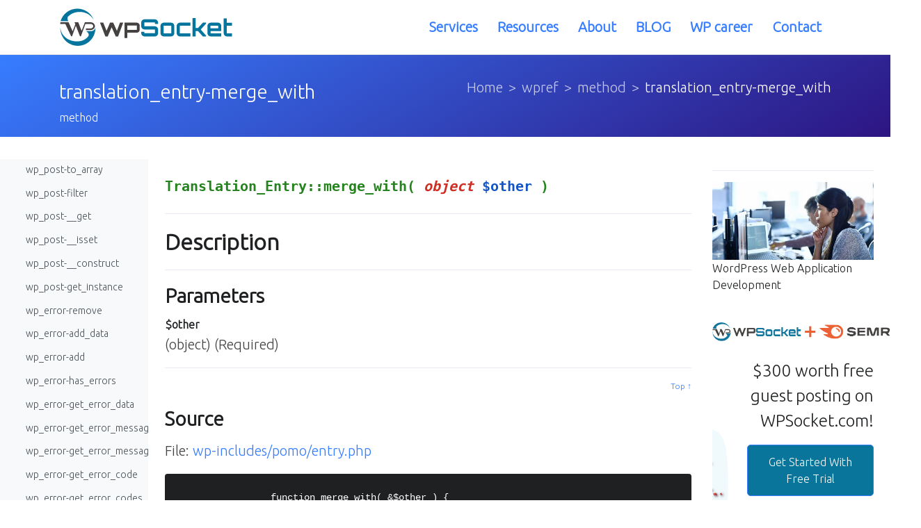

--- FILE ---
content_type: text/html; charset=utf-8
request_url: https://www.google.com/recaptcha/api2/aframe
body_size: 267
content:
<!DOCTYPE HTML><html><head><meta http-equiv="content-type" content="text/html; charset=UTF-8"></head><body><script nonce="TT3P_9095eTPZnmKFElPMg">/** Anti-fraud and anti-abuse applications only. See google.com/recaptcha */ try{var clients={'sodar':'https://pagead2.googlesyndication.com/pagead/sodar?'};window.addEventListener("message",function(a){try{if(a.source===window.parent){var b=JSON.parse(a.data);var c=clients[b['id']];if(c){var d=document.createElement('img');d.src=c+b['params']+'&rc='+(localStorage.getItem("rc::a")?sessionStorage.getItem("rc::b"):"");window.document.body.appendChild(d);sessionStorage.setItem("rc::e",parseInt(sessionStorage.getItem("rc::e")||0)+1);localStorage.setItem("rc::h",'1769016860089');}}}catch(b){}});window.parent.postMessage("_grecaptcha_ready", "*");}catch(b){}</script></body></html>